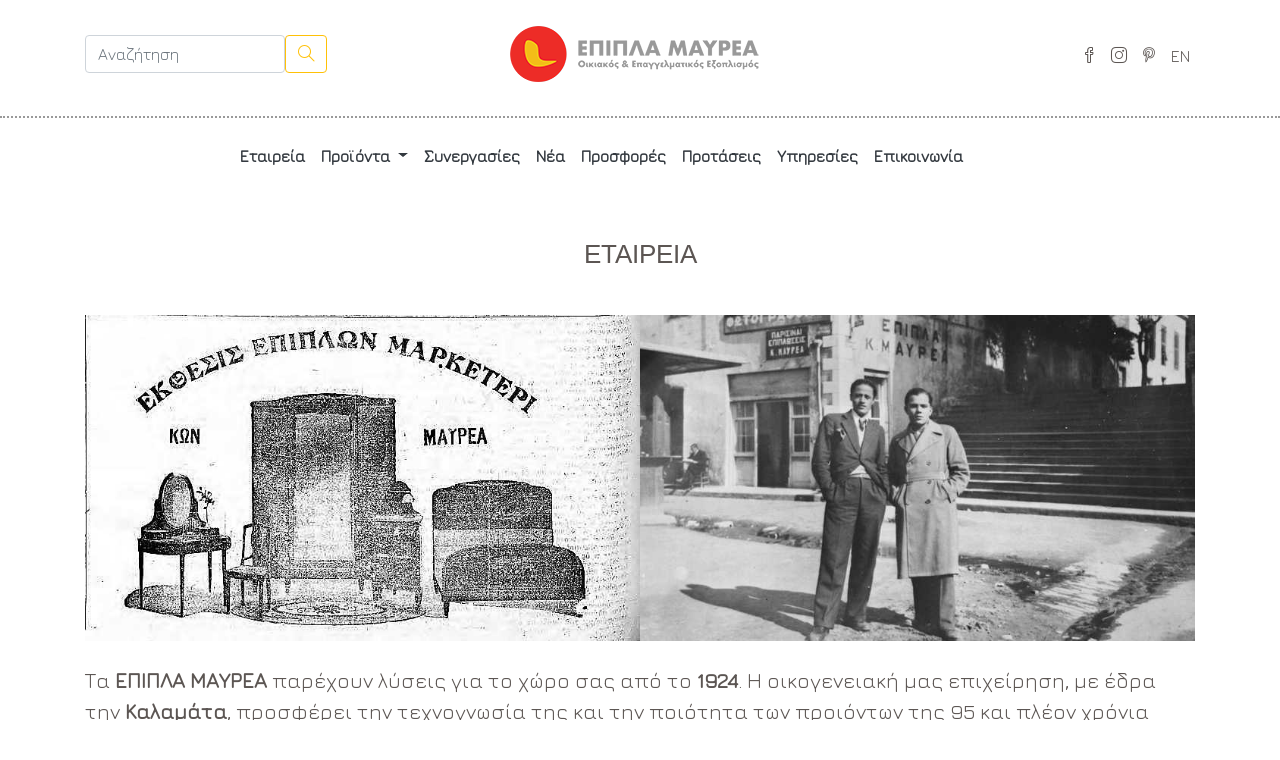

--- FILE ---
content_type: text/html; charset=UTF-8
request_url: https://mavreas.com/company
body_size: 3693
content:
<!doctype html>
<html>
    <head>
        
<meta charset="UTF-8">
<meta http-equiv="X-UA-Compatible" content="IE=edge">
<meta name="viewport" content="width=device-width, initial-scale=1.0">
<meta name="description" content="Πληροφορίες για Εταιρεία. Επιπλα Μαυρέας στην Καλαμάτα Μεσσηνία">
<meta name="author" content="">
<meta name="p:domain_verify" content="a0253701fd726e9e4a53927fb86cd2d7"/>
<base href="https://mavreas.com/" />
<title>Εταιρεία | Έπιπλα Μαυρέας</title>
<meta name="facebook-domain-verification" content="4ftxrdcfckqwcwv91aet59vmmmg408" />
<link href="/assets/templates/mavreas/images/mavreas.ico" rel="shortcut icon"/>
<link href="https://fonts.googleapis.com/css?family=Jura&subset=greek" rel="stylesheet">
<link rel="stylesheet" href="/assets/components/minifyx/cache/styles_64ff7b6e5b.min.css" type="text/css" />

<style>
    .navbar-nav {
        margin-left: calc(calc(100% - 816px) / 2);
        -webkit-transition: all .3s ease-in-out;
        -moz-transition: all .3s ease-in-out;
        -o-transition: all .3s ease-in-out;
        transition: all .3s ease-in-out;
    }
    BODY.en .navbar-nav {
        margin-left: calc(calc(100% - 715px) / 2);
    }
    .navAnim {
        margin-left: calc(100% - 816px);
        white-space: nowrap;
    }
    BODY.en .navAnim {
        margin-left: calc(100% - 715px);
    }
    @media screen and (max-width: 1200px) {
        .navbar-nav {
            margin-left: 0px;
        }
        BODY.en .navbar-nav {
            margin-left: 0px;
        }
        .navAnim {
            margin-left: 0px;
        }
        BODY.en .navAnim {
            margin-left: 0px;
        }
    }
</style>
<!-- Facebook Pixel Code -->
<script>
  !function(f,b,e,v,n,t,s)
  {if(f.fbq)return;n=f.fbq=function(){n.callMethod?
  n.callMethod.apply(n,arguments):n.queue.push(arguments)};
  if(!f._fbq)f._fbq=n;n.push=n;n.loaded=!0;n.version='2.0';
  n.queue=[];t=b.createElement(e);t.async=!0;
  t.src=v;s=b.getElementsByTagName(e)[0];
  s.parentNode.insertBefore(t,s)}(window, document,'script',
  'https://connect.facebook.net/en_US/fbevents.js');
  fbq('init', '734958796671392');
  fbq('track', 'PageView');
</script>
<noscript><img height="1" width="1" style="display:none"
  src="https://www.facebook.com/tr?id=734958796671392&ev=PageView&noscript=1"
/></noscript>
<!-- End Facebook Pixel Code -->
    </head>
    <body class="gr">
        
        <div id="content">
            <div class="container-fluid pb-2 top_panel">
    <div class="container">
        <div class="row align-items-center py-3">
            <div class="col-sm d-none d-xl-block">
                <form class="sisea-search-form form-inline " action="search-results" method="get">
        <!-- <label for=""></label> -->
        <input type="text" class="form-control w-50" name="search" id="search" value="" placeholder="Αναζήτηση" />
        <input type="hidden" name="id" value="1330" /> 
        <!--<input type="submit" value="" />-->
        <button class="btn btn-outline-warning my-2 my-sm-0" type="submit"><span class="icon-magnifier icons"></span></button>
</form>
            </div>
            <div class="col-sm text-center">
                <a class="navbar-brand m-0" href="https://mavreas.com/"><img src="assets/templates/mavreas/images/logo_black.png" /></a>
            </div>
            <div class="col-sm text-center text-sm-right my-3">
    		    <a href="https://www.facebook.com/EpiplaMavreas" target="_blank" title="Follow us on Facebook">
    		        <span class="icon-social-facebook icons"></span>
    		    </a>
    		    <a href="https://www.instagram.com/mavreasfurniture/?hl=el" target="_blank" title="Follow us on Instagram">
    		        <span class="icon-social-instagram icons"></span>
    		    </a>
    		    <a href="https://gr.pinterest.com/mavreasfurniture/" target="_blank" title="Follow us on Pinterest">
    		        <span class="icon-social-pinterest icons"></span>
    		    </a>
	            <a href="https://mavreas.com/en/">EN</a>
            </div>
        </div>
    </div>
</div>
<nav class="navbar navbar-expand-xl navbar-light ">
    <a href="/"><img class="d-block d-xl-none nav_mob_symbol" src="assets/templates/mavreas/images/mavreas_symbol.png" style="max-width:50px;opacity:0;"></a>
    <button class="navbar-toggler ml-auto" type="button" data-toggle="collapse" data-target="#top_menu" aria-controls="top_menu" aria-expanded="false" aria-label="Toggle navigation">
        <span>menu<span class="navbar-toggler-icon"></span></span>
    </button>
    <div class="collapse navbar-collapse text-center" id="top_menu">
        <a href="https://mavreas.com/"><img class="navbar-brand_inNav" src="assets/templates/mavreas/images/logo_black.png" /></a>
        <ul class="navbar-nav"><li class="nav-item first level_1 active">
    <a class="nav-link" href="company" title="Εταιρεία" >
        Εταιρεία
    </a>
    
</li>
<li class="nav-item dropdown level_1">
    <a class="nav-link dropdown-toggle" href="#" title="Προϊόντα"   data-toggle="dropdown">
        Προϊόντα
    </a>
    <ul class="dropdown-menu ">
    <li class="nav-item first level_2">
    <a class="nav-link" href="professional-equipment" title="Επαγγελματικός Εξοπλισμός" >
        Επαγγελματικός Εξοπλισμός
    </a>
    
</li>
<li class="nav-item dropdown level_2">
    <a class="nav-link dropdown-toggle" href="#" title="Σαλόνι"   data-toggle="dropdown">
        Σαλόνι
    </a>
    <ul class="dropdown-menu ">
    <li class="nav-item dropdown first level_3">
    <a class="nav-link dropdown-toggle" href="#" title="Μοντέρνο"   data-toggle="dropdown">
        Μοντέρνο
    </a>
    <ul class="dropdown-menu ">
    <li class="nav-item first level_4">
    <a class="nav-link" href="all-sofas" title="Καναπές" >
        Καναπές
    </a>
    
</li>
<li class="nav-item level_4">
    <a class="nav-link" href="all-sofas-beds" title="Καναπές - Κρεβάτι" >
        Καναπές - Κρεβάτι
    </a>
    
</li>
<li class="nav-item level_4">
    <a class="nav-link" href="all-armchairs" title="Πολυθρόνα" >
        Πολυθρόνα
    </a>
    
</li>
<li class="nav-item last level_4">
    <a class="nav-link" href="all-small-tables" title="Τραπεζάκι" >
        Τραπεζάκι
    </a>
    
</li>

</ul>
</li>
<li class="nav-item dropdown last level_3">
    <a class="nav-link dropdown-toggle" href="#" title="Κλασικό"   data-toggle="dropdown">
        Κλασικό
    </a>
    <ul class="dropdown-menu ">
    <li class="nav-item first level_4">
    <a class="nav-link" href="all-sofas-classic" title="Καναπές" >
        Καναπές
    </a>
    
</li>
<li class="nav-item level_4">
    <a class="nav-link" href="all-armchairs-classic" title="Πολυθρόνα" >
        Πολυθρόνα
    </a>
    
</li>
<li class="nav-item last level_4">
    <a class="nav-link" href="all-small-tables-classic" title="Τραπεζάκι" >
        Τραπεζάκι
    </a>
    
</li>

</ul>
</li>

</ul>
</li>
<li class="nav-item dropdown level_2">
    <a class="nav-link dropdown-toggle" href="#" title="Τραπεζαρία"   data-toggle="dropdown">
        Τραπεζαρία
    </a>
    <ul class="dropdown-menu ">
    <li class="nav-item dropdown first level_3">
    <a class="nav-link dropdown-toggle" href="#" title="Μοντέρνα"   data-toggle="dropdown">
        Μοντέρνα
    </a>
    <ul class="dropdown-menu ">
    <li class="nav-item first level_4">
    <a class="nav-link" href="all-tables" title="Τραπέζι" >
        Τραπέζι
    </a>
    
</li>
<li class="nav-item level_4">
    <a class="nav-link" href="all-chairs" title="Καρέκλα" >
        Καρέκλα
    </a>
    
</li>
<li class="nav-item last level_4">
    <a class="nav-link" href="all-buffets" title="Μπουφές" >
        Μπουφές
    </a>
    
</li>

</ul>
</li>
<li class="nav-item dropdown last level_3">
    <a class="nav-link dropdown-toggle" href="#" title="Κλασική"   data-toggle="dropdown">
        Κλασική
    </a>
    <ul class="dropdown-menu ">
    <li class="nav-item first level_4">
    <a class="nav-link" href="all-tables-classic" title="Τραπέζι" >
        Τραπέζι
    </a>
    
</li>
<li class="nav-item level_4">
    <a class="nav-link" href="all-chairs-classic" title="Καρέκλα" >
        Καρέκλα
    </a>
    
</li>
<li class="nav-item last level_4">
    <a class="nav-link" href="all-buffets-classic" title="Μπουφές" >
        Μπουφές
    </a>
    
</li>

</ul>
</li>

</ul>
</li>
<li class="nav-item dropdown level_2">
    <a class="nav-link dropdown-toggle" href="#" title="Κρεβατοκάμαρα"   data-toggle="dropdown">
        Κρεβατοκάμαρα
    </a>
    <ul class="dropdown-menu ">
    <li class="nav-item first level_3">
    <a class="nav-link" href="all-bedrooms" title="Μοντέρνα" >
        Μοντέρνα
    </a>
    
</li>
<li class="nav-item last level_3">
    <a class="nav-link" href="all-bedrooms-classic" title="Κλασική" >
        Κλασική
    </a>
    
</li>

</ul>
</li>
<li class="nav-item dropdown level_2">
    <a class="nav-link dropdown-toggle" href="#" title="Σύνθεση"   data-toggle="dropdown">
        Σύνθεση
    </a>
    <ul class="dropdown-menu ">
    <li class="nav-item first level_3">
    <a class="nav-link" href="all-compositions" title="Σύνθεση" >
        Σύνθεση
    </a>
    
</li>
<li class="nav-item last level_3">
    <a class="nav-link" href="all-libraries" title="Βιβλιοθήκη" >
        Βιβλιοθήκη
    </a>
    
</li>

</ul>
</li>
<li class="nav-item level_2">
    <a class="nav-link" href="all-kidrooms" title="Παιδικό Δωμάτιο" >
        Παιδικό Δωμάτιο
    </a>
    
</li>
<li class="nav-item level_2">
    <a class="nav-link" href="all-garden" title="Κήπος - Βεράντα" >
        Κήπος - Βεράντα
    </a>
    
</li>
<li class="nav-item last level_2">
    <a class="nav-link" href="all-office" title="Γραφείο" >
        Γραφείο
    </a>
    
</li>

</ul>
</li>
<li class="nav-item level_1">
    <a class="nav-link" href="brands" title="Συνεργασίες" >
        Συνεργασίες
    </a>
    
</li>
<li class="nav-item level_1">
    <a class="nav-link" href="news" title="Νέα" >
        Νέα
    </a>
    
</li>
<li class="nav-item level_1">
    <a class="nav-link" href="offers" title="Προσφορές" >
        Προσφορές
    </a>
    
</li>
<li class="nav-item level_1">
    <a class="nav-link" href="sugestions" title="Προτάσεις" >
        Προτάσεις
    </a>
    
</li>
<li class="nav-item level_1">
    <a class="nav-link" href="decoration-services" title="Υπηρεσίες" >
        Υπηρεσίες
    </a>
    
</li>
<li class="nav-item last level_1">
    <a class="nav-link" href="contact" title="Επικοινωνία" >
        Επικοινωνία
    </a>
    
</li>
</ul>
    </div>
</nav>
            <h3 class="py-5 text-center">Εταιρεια</h3>
            <div class="container-fluid mb-5 pb-5">
                <div class="row">
                    <div class="container">
                        <div class="row justify-content-center">
                            <div class="col-sm-12">
                                <p>
    <img src="assets/templates/mavreas/images/etaireia_1_old.jpg" class="mb-4" style="float: left; width: 50%;" /><img src="assets/templates/mavreas/images/etaireia_2_old.jpg" class="mb-4" style="float: left; width: 50%;" />Τα <strong>ΕΠΙΠΛΑ ΜΑΥΡΕΑ</strong> παρέχουν λύσεις για το χώρο σας από το <strong>1924</strong>. Η οικογενειακή μας επιχείρηση, με έδρα την <strong>Καλαμάτα</strong>, προσφέρει την τεχνογνωσία  της και την ποιότητα των προιόντων της  95 και πλέον χρόνια  έχοντας δώσει λύσεις σε περισσότερες από τέσσερις γενιές πελατών.
</p>
<p>
    Ακολουθώντας με συνέπεια τις εξελίξεις της εποχής, συνεργαζόμαστε με μεγάλους οίκους της ΕΛΛΑΔΑΣ  και του εξωτερικού και επενδύουμε στον εκσυγχρονισμό και την οργάνωση σε μόνιμη βάση. Συνεχίζουμε να καλύπτουμε τις ανάγκες σας, προσφέροντάς σας ποιοτικές λύσεις σε κλασσική ή μοντέρνα γραμμή που ικανοποιούν την αισθητική σας, σας εξασφαλίζουν εργονομία και συντελούν στη δημιουργία ιδιαίτερης ατμόσφαιρας στους οικιακούς ή επαγγελματικούς χώρους σας.
</p>
<p>
    Σας ευχαριστούμε για την εμπιστοσύνη σας !
</p>
                            </div>
                        </div>
                    </div>
                </div>
            </div>
        </div>
        <footer class="container-fluid">
    <div class="row py-5 justify-content-between text-light">
    	<div class="col px-lg-5 mx-lg-5">
    	    <div class="row py-5">
    	        <div class="col-lg-2 col-md-6 col-sm-4">
            		<h4>ΠΟΥ ΘΑ ΜΑΣ ΒΡΕΙΤΕ</h4>
            		<p class="">
            		    Συνοικία Γουλιμίδες <br> Νέα Είσοδος Καλαμάτας,<br />Τ.Κ. 24100<br />ΚΑΛΑΜΑΤΑ
            		</p>
            	</div>
            	<div class="col-lg-2 col-md-6 col-sm-4">
            		<h4>CONTACT US</h4>
            		<p>
            		    phone <a href="tel:27210 82832">27210 82832</a><br />
            		    fax 27210 26420
            		</p>
            		<p>
            		    info@mavreas.com
            		</p>
            	</div>
            	<div class="col-lg-4 col-md-6 col-sm-6 xronia">
            		<p>
            		    <img src="assets/templates/mavreas/images/footer_mavreas_symbol.png" alt="foot logo" class="footer_mavreas_symbol">
                		<span class="number_1">1</span><span class="number_2">9</span><span class="number_1">2</span><span class="number_2">4</span>
            		</p>
            	</div>
    	        <div class="col-lg-4 col-md-6 col-sm-4">
            		<!-- <h4>SOCIAL</h4>
            		<p class="">
            		    <a href="https://www.facebook.com/EpiplaMavreas" target="_blank" title="Follow us on Facebook">
            		        <span class="icon-social-facebook icons"></span>
            		    </a>
            		    <a href="#" target="_blank" title="Follow us on Instagram">
            		        <span class="icon-social-instagram icons"></span>
            		    </a>
            		    <a href="#" target="_blank" title="Follow us on Pinterest">
            		        <span class="icon-social-pinterest icons"></span>
            		    </a>
            		    <a href="#" target="_blank" title="Follow us on YouTube">
            		        <span class="icon-social-youtube icons"></span>
            		    </a>
            		</p> -->
            		<img class="symbol" src="assets/templates/mavreas/images/symbol.png" />
            	</div>
    	    </div>
    	</div>
    </div>
    <div class="row py-1 copyright bg-light text-dark">
    	<div class="col-sm text-center">
    		<p class="mb-sm-0 mb-3">
    		    &copy; Copyright 2018 | By Έπιπλα Μαυρέας
    		    <span class="fa fa-fw fa-circle"></span>
    		    Created by <a target="_blank" title="Web and Android Applications | Software Development Company" href="http://sofar.gr">SOFAR</a>
    		</p>
    	</div>
    </div>
</footer>
        <script type="text/javascript" src="/assets/components/minifyx/cache/scripts_fdc85eb1aa.min.js"></script>


<!-- Google tag (gtag.js) -->
<script async src="https://www.googletagmanager.com/gtag/js?id=G-J42QE2RTS1"></script>
<script>
  window.dataLayer = window.dataLayer || [];
  function gtag(){dataLayer.push(arguments);}
  gtag('js', new Date());

  gtag('config', 'G-J42QE2RTS1');
</script>

    </body>
</html>